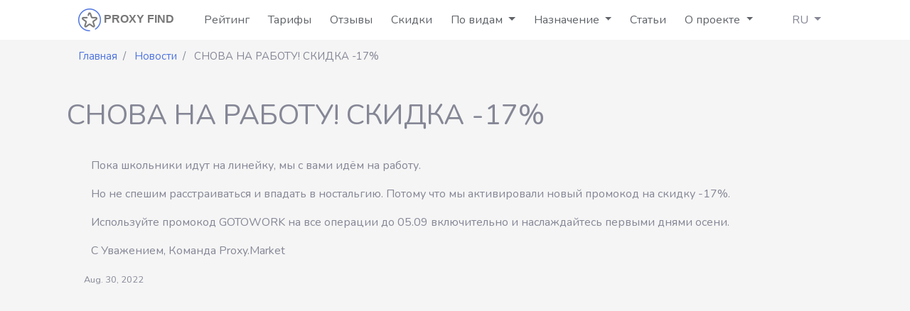

--- FILE ---
content_type: text/html; charset=utf-8
request_url: https://proxyfind.info/news/snova-na-rabotu-skidka-17/
body_size: 4698
content:

<!doctype html>
<html lang="ru">
<head prefix="og: http://ogp.me/ns#">
    <meta charset="utf-8">
    <meta http-equiv="X-UA-Compatible" content="IE=edge">
    <meta name="viewport" content="width=device-width, initial-scale=1, shrink-to-fit=no">
    <link rel="apple-touch-icon" sizes="180x180" href="/static/img/favicon/apple-touch-icon.png">
    <link rel="icon" type="image/png" sizes="32x32" href="/static/img/favicon/favicon-32x32.png">
    <link rel="icon" type="image/png" sizes="16x16" href="/static/img/favicon/favicon-16x16.png">
    <link rel="manifest" href="/static/img/favicon/site.webmanifest">
    <link rel="mask-icon" href="/static/img/favicon/safari-pinned-tab.svg" color="#5bbad5">
    <meta name="msapplication-TileColor" content="#2b5797">
    <meta name="theme-color" content="#4E73DF">

    <!-- CSS and JS -->
    <link href="/static/css/bootstrap.min.css" rel="stylesheet" type="text/css">
    <link href="/static/css/header.min.css" rel="stylesheet" type="text/css" media="none" onload="if(media!='all')media='all'">
    <link href="/static/css/style.min.css" rel="stylesheet" type="text/css" media="none" onload="if(media!='all')media='all'">
    <link href="/static/css/sb-admin-2.min.css" rel="stylesheet" media="none" onload="if(media!='all')media='all'">
    <link href="https://fonts.googleapis.com/css?family=Nunito:200,200i,300,300i,400,400i,600,600i,700,700i,800,800i,900,900i&display=swap" rel="stylesheet" media="none" onload="if(media!='all')media='all'">
    <link href="/static/css/font-awesome.min.css" rel="stylesheet"  media="none" onload="if(media!='all')media='all'">
    <script defer src="/static/js/jquery-3.4.1.min.js"></script>
    <script defer src="/static/js/popper.min.js"></script>
    <script defer src="/static/js/bootstrap.min.js"></script>


    <link rel="canonical" href="https://proxyfind.info/news/snova-na-rabotu-skidka-17/"/>
    
    <!-- CSS and JS -->


    <meta property="og:title" content="СНОВА НА РАБОТУ! СКИДКА -17% | ProxyFind">
    <meta property="og:type" content="website">
    <meta property="og:url" content="https://proxyfind.info/news/snova-na-rabotu-skidka-17/">
    <meta property="og:image" content="https://proxyfind.info/static/img/logo.png">
    <meta property="og:image:type" content="image/png">
    <meta property="og:image:alt" content="Proxy Find">
    <meta property="og:description" content="новости сервиса Proxy Market">

    <title>СНОВА НА РАБОТУ! СКИДКА -17% | ProxyFind</title>
    <meta name="description" content="новости сервиса Proxy Market"/>
    <meta name="keywords" content="новости"/>


    <!-- Google tag (gtag.js) -->
    <script async src="https://www.googletagmanager.com/gtag/js?id=G-XDW8BBN6W6"></script>
    <script>
    window.dataLayer = window.dataLayer || [];
    function gtag(){dataLayer.push(arguments);}
    gtag('js', new Date());

    gtag('config', 'G-XDW8BBN6W6');
    </script>



</head>
<body>
    <header>
        <div class="container">
            <nav class="navbar navbar-expand-lg navbar-light ">
                <a href="/" class="logo ">
                    <img src="/static/img/logo.png" alt="ProxyFind logo">
                    <span class="colored">PROXY FIND</span>
                </a>
                <button class="navbar-toggler" type="button" data-toggle="collapse" data-target="#navbarToggler" aria-controls="navbarToggler" aria-expanded="false" aria-label="Toggle navigation">
                    <span class="navbar-toggler-icon"></span>
                </button>
                <div class="collapse navbar-collapse" id="navbarToggler">
                    <ul class="navbar-nav mr-auto mt-2 mt-lg-0">
                        <li class="nav-item">
                            <a class="nav-link" href="/services/">Рейтинг</a>
                        </li>
                        <li class="nav-item">
                            <a class="nav-link" href="/proxy-plans/">Тарифы</a>
                        </li>
                        <li class="nav-item">
                            <a class="nav-link" href="/reviews/">Отзывы</a>
                        </li>
                        <li class="nav-item">
                            <a class="nav-link" href="/discounts/">Скидки</a>
                        </li>
                        <li class="nav-item dropdown">
                            <a class="nav-link dropdown-toggle" href="#" id="navbarDropdown" role="button" data-toggle="dropdown" aria-haspopup="true" aria-expanded="false">
                                По видам
                            </a>
                            <div class="dropdown-menu" aria-labelledby="navbarDropdown">
                                <a class="dropdown-item" href="/ipv4-proxy/">IPv4 прокси</a>
                                <a class="dropdown-item" href="/ipv6-proxy/">IPv6 прокси</a>
                                <div class="dropdown-divider"></div>
                                <a class="dropdown-item" href="/private-proxy/">Приватные прокси</a>
                                <a class="dropdown-item" href="/shared-proxy/">Shared прокси</a>
                                <a class="dropdown-item" href="/dedicated-proxy/">Выделенные прокси</a>
                                <a class="dropdown-item" href="/reverse-proxy/">Обратный прокси</a>
                                <a class="dropdown-item" href="/elite-proxy/">Элитные прокси</a>
                                <div class="dropdown-divider"></div>
                                <a class="dropdown-item" href="/mobile-proxy/">Мобильные прокси</a>
                                <a class="dropdown-item" href="/residential-proxy/">Резидентные прокси</a>
                                <a class="dropdown-item" href="/datacenter-proxy/">Серверные прокси</a>
                            </div>
                        </li>
                        <li class="nav-item dropdown">
                            <a class="nav-link dropdown-toggle" href="#" id="navbarDropdown" role="button" data-toggle="dropdown" aria-haspopup="true" aria-expanded="false">
                                Назначение
                            </a>
                            <div class="dropdown-menu" aria-labelledby="navbarDropdown">
                                <a class="dropdown-item" href="/proxy-for-surfing/">Прокси для серфинга</a>
                                <a class="dropdown-item" href="/social-media-proxy/">Прокси для соц сетей</a>
                                <a class="dropdown-item" href="/proxy-for-parsing/">Прокси для парсинга</a>
                                <a class="dropdown-item" href="/proxy-for-gaming/">Прокси для онлайн игр</a>
                                <a class="dropdown-item" href="/proxy-for-seo/">Прокси для SEO</a>

                            </div>
                        </li>
                        <li class="nav-item">
                            <a class="nav-link" href="/articles/">Статьи</a>
                        </li>
                        <li class="nav-item dropdown">
                            <a class="nav-link dropdown-toggle" href="#" id="navbarDropdown" role="button" data-toggle="dropdown" aria-haspopup="true" aria-expanded="false">
                                О проекте
                            </a>
                            <div class="dropdown-menu" aria-labelledby="navbarDropdown">
                                <a class="dropdown-item" href="/about/">Информация</a>
                                <a class="dropdown-item" href="/contacts/">Контакты</a>
                                <a class="dropdown-item" href="/advertising/">Рекламодателям</a>
                            </div>
                        </li>
                    </ul>
                </div>

                <div class="btn-group">
                    <button type="button" class="btn btn-language dropdown-toggle" data-toggle="dropdown" aria-haspopup="true" aria-expanded="false">
                        <span></span>RU
                    </button>
                    <ul class="dropdown-menu language-menu">
                        <li class="language-menu-li"><a href="/en/news/snova-na-rabotu-skidka-17/">EN</a></li>
                    </ul>
                </div>
            </nav>
        </div>
    </header>


    <div class="main-content">
        
<div class="container">
    <nav aria-label="breadcrumb" role="navigation">
        <ol class="breadcrumb breadcrumb-nav" itemscope itemtype="http://schema.org/BreadcrumbList">
            <li itemprop='itemListElement' itemscope itemtype='http://schema.org/ListItem' class="breadcrumb-item">
                <a itemprop='item' href="/"><span itemprop='name'>Главная</span></a>
                <meta itemprop="position" content="1">
            </li>
            <li  itemprop='itemListElement' itemscope itemtype='http://schema.org/ListItem' class='breadcrumb-item'>
                <a itemprop='item' href="/news/"><span itemprop='name'>Новости</span></a>
                <meta itemprop='position' content='2'>
            </li>
            <li  itemprop='itemListElement' itemscope itemtype='http://schema.org/ListItem' class='breadcrumb-item active' aria-current='page'>
                <span itemprop='name'>СНОВА НА РАБОТУ! СКИДКА -17%</span>
                <meta itemprop='position' content='3'>
            </li>
        </ol>
    </nav>
    <div itemscope itemtype="http://schema.org/Article">
        <h1 class="text-h1" itemprop="name">СНОВА НА РАБОТУ! СКИДКА -17%</h1>
        <meta itemprop='author' content='proxy find'>
        <meta itemprop='publisher' content='proxyfind.info'>
        <p class="text-lead" itemprop="headline">
            
        </p>
        <div class="container blog-post-container-text" itemprop="description">
            <p>
                <p style="margin-left:10px; margin-right:10px">Пока школьники идут на линейку, мы с вами идём на работу. 

<p style="margin-left:10px; margin-right:10px">Но не спешим расстраиваться и впадать в ностальгию. Потому что мы активировали новый промокод на скидку -17%.

<p style="margin-left:10px; margin-right:10px">Используйте промокод GOTOWORK на все операции до 05.09 включительно и наслаждайтесь первыми днями осени. 

<p style="margin-left:10px; margin-right:10px">С Уважением,
Команда Proxy.Market
            </p>
            <small class="text-muted">
                <span class="date" itemprop="datePublished">
                    Aug. 30, 2022
                </span>
            </small>
        </div>
    </div>
    <div class="comment-block">
        <div id="disqus_thread"></div>
        <script>
            /***  RECOMMENDED CONFIGURATION VARIABLES: EDIT AND UNCOMMENT THE SECTION BELOW TO INSERT DYNAMIC VALUES FROM YOUR PLATFORM OR CMS.
             * *  LEARN WHY DEFINING THESE VARIABLES IS IMPORTANT: https://disqus.com/admin/universalcode/#configuration-variables*/
            /*
            var disqus_config = function () {
            this.page.url = PAGE_URL;  // Replace PAGE_URL with your page's canonical URL variable
            this.page.identifier = PAGE_IDENTIFIER; // Replace PAGE_IDENTIFIER with your page's unique identifier variable
            };
            */
            (function() { // DON'T EDIT BELOW THIS LINE
            var d = document, s = d.createElement('script');
            s.src = 'https://https-proxyfind-info.disqus.com/embed.js';
            s.setAttribute('data-timestamp', +new Date());
            (d.head || d.body).appendChild(s);
            })();
        </script>
        <noscript>Please enable JavaScript to view the <a href="https://disqus.com/?ref_noscript">comments powered by Disqus.</a></noscript>
    </div>

</div>
    <script id="dsq-count-scr" src="//https-proxyfind-info.disqus.com/count.js" async></script>

    </div>
    <link href="/static/css/footer.min.css" rel="stylesheet" type="text/css" media="none" onload="if(media!='all')media='all'">
<script defer src="https://static.cloudflareinsights.com/beacon.min.js/vcd15cbe7772f49c399c6a5babf22c1241717689176015" integrity="sha512-ZpsOmlRQV6y907TI0dKBHq9Md29nnaEIPlkf84rnaERnq6zvWvPUqr2ft8M1aS28oN72PdrCzSjY4U6VaAw1EQ==" data-cf-beacon='{"version":"2024.11.0","token":"9bb042bae0d24999b37ccd9bfc05c07b","r":1,"server_timing":{"name":{"cfCacheStatus":true,"cfEdge":true,"cfExtPri":true,"cfL4":true,"cfOrigin":true,"cfSpeedBrain":true},"location_startswith":null}}' crossorigin="anonymous"></script>
</body>

<footer>
    <div class="container-fluid">
        <div class="row">
		<div class="col-md-3 col-sm-12">
			<div class="footer-logo">
                <a href="/" class=" logo">
                    PROXY<span class="colored"> FIND</span>
                </a>
            </div>

			<div class="copyright">Copyright © 2026, PROXY FIND</div>
            <div class="copyright">На текущий момент в каталоге:</div>
			<div class="info-docs">
                <span class="badge badge-light">721</span> тарифов |
                <span class="badge badge-light">240</span> отзывов |
                <span class="badge badge-light">42</span> сервисов
			</div>
		</div>

		<div class="col-md-9 hidden-xs hidden-sm">
            <div class="row">
			<div class="col-md-3">
				<h5>По целям</h5>
				<ul>
                    <li><a href="/proxy-for-parsing/">Для парсинга сайтов</a></li>
                    <li><a href="/proxy-for-scarping/">Для скарпинга данных</a></li>
                    <li><a href="/proxy-for-smm/">Для SMM</a></li>
                    <li><a href="/proxy-for-betting/">Для букмекерских контор</a></li>
                    <li><a href="/proxy-for-advertising/">Для размещения объявлений</a></li>

				</ul>
			</div>

			<div class="col-md-3">
               <h5>Для соцсетей</h5>
                <ul>
                    <li><a href="/social-media-proxy/instagram/">Прокси для Инстаграма</a></li>
                    <li><a href="/social-media-proxy/vk/">Прокси для Вконтакте</a></li>
                    <li><a href="/social-media-proxy/facebook/">Прокси для Фейсбука</a></li>
                    <li><a href="/social-media-proxy/youtube/">Прокси для Youtube</a></li>
                    <li><a href="/social-media-proxy/twitter/">Прокси для Twitter</a></li>
                    <li><a href="/social-media-proxy/telegram/">Прокси для Телеграма</a></li>
                    <li><a href="/social-media-proxy/pinterest/">Прокси для Pinterest</a></li>
                    <li><a href="/social-media-proxy/linkedin/">Прокси для Linkedin</a></li>
                    <li><a href="/social-media-proxy/twitch/">Прокси для Twitch</a></li>
                </ul>
            </div>
                <div class="col-md-3">
                    <h5>Для поисковых систем</h5>
                    <ul>
                        <li><a href="/proxy-for-parsing/google/">Прокси для Гугла</a></li>
                        <li><a href="/proxy-for-parsing/yandex/">Прокси для Яндекса</a></li>
                        <li><a href="/proxy-for-parsing/keycollector/">Прокси для KeyCollector</a></li>
                    </ul>
                </div>
                <div class="col-md-3">
                    <h5>Контакты</h5>
                    <ul>
                        <li><a href="/cdn-cgi/l/email-protection#4c2f2d382d20232b0c3c3e2334352a2522286225222a23"><span class="__cf_email__" data-cfemail="9bf8faeffaf7f4fcdbebe9f4e3e2fdf2f5ffb5f2f5fdf4">[email&#160;protected]</span></a></li>
                        <li>
                            <a href="/service-area/">Личный кабинет сервиса</a>
                        </li>
                    </ul>
                </div>

		</div>
        </div>
	</div>
    </div>
</footer>

<script data-cfasync="false" src="/cdn-cgi/scripts/5c5dd728/cloudflare-static/email-decode.min.js"></script></html>

--- FILE ---
content_type: text/css
request_url: https://proxyfind.info/static/css/header.min.css
body_size: 471
content:
.navbar-light .navbar-nav .nav-link{color:#5f6368!important}.navbar-light:hover .navbar-nav:hover .nav-link:hover{color:#1A73E8!important}.navbar-nav{margin-left:auto}.navbar-nav li{margin-left:5px;margin-right:5px}.dropdown-item{color:#5f6368}.dropdown-item:focus,.dropdown-item:hover{color:#1A73E8;text-decoration:none}.dropdown-item.active,.dropdown-item:active{color:#1A73E8}.logo,.logo:hover{float:left;color:#777!important;font-weight:700;text-transform:uppercase;text-decoration:none;font-family:'Open Sans',sans-serif;display:ruby}.logo span{color:#777}.btn-group .btn.setlang_btn.active{background-color:#1A73E8;border-color:transparent;-webkit-filter:grayscale(0);filter:grayscale(0)}.btn.setlang_btn{background-color:#d4d4d4;-webkit-filter:grayscale(.8);filter:grayscale(.8);margin-left:0!important}.flag{display:inline-block;width:16px;height:11px;background:url(/static/img/flags.png);background-position-x:0;background-position-y:0}.flag.ru{background-position:-32px -88px}.flag.us{background-position:-16px -44px}

--- FILE ---
content_type: text/css
request_url: https://proxyfind.info/static/css/style.min.css
body_size: 1028
content:
.main-content{background-color:#f5f5f5}#pagination{margin-top:30px;display:flex;align-items:center;justify-content:center}.review{border-bottom:1px solid #e1e1e1;padding:20px 10px}.breadcrumb.breadcrumb-nav{background-color:#f5f5f5}.breadcrumb-nav{font-size:15px}.nav-pills-price{margin-left:auto;margin-right:30px;margin-top:15px}.price-col{width:77px}.btn-search{width:110px;height:44px;font-size:18px!important;font-weight:600!important}.dropdown-menu{min-width:unset!important}.btn-language{margin-right:2px;background:0 0;border:1px solid #e1e1e1;color:grey}.btn-language:focus{box-shadow:none}.language-menu{width:100%!important;text-align:center!important}.language-menu-li a{text-decoration:none!important;font-size:18px!important}.language-menu-li:hover{background-color:#f8f9fa}.lang-switch{display:flex}.lang-switch form{margin-left:auto;margin-right:10px}.bootstrap-select .dropdown-menu{min-width:100%!important}.text-h1{padding-top:20px}.text-h2{font-size:2rem;text-decoration:none!important;background-color:transparent}.text-lead{font-size:21px;font-weight:300;margin-bottom:35px}.form-check{margin-bottom:0!important}.form-check-label{margin-bottom:0!important;padding-left:0!important}.tariff-service-name{color:#4e73df}.tariff-service-logotype{height:40px;max-width:110px}.review-social-profile{text-decoration:none!important}.review-social-profile img{max-width:64px!important}.infotext-section{background-color:#e8e8e8;margin-top:50px;padding-bottom:20px;padding-top:20px}.top-adv-image{text-align:center;margin-bottom:20px;padding-top:10px}.list-unstyled{margin-bottom:.5rem!important}.text-h5{margin-bottom:0;font-size:1.25rem}.pills-sort{margin-left:25%;margin-top:15px}.pill-price-sort{margin-right:10px}.blur{filter:opacity(20%) blur(2px)}.container-preloader{display:flex;justify-content:center;align-items:center;height:15vh;overflow:hidden;animation-delay:1s;margin-bottom:35px}.tariff-preloader{position:absolute;top:35%}.item-1{width:20px;height:20px;background:#f583a1;border-radius:50%;background-color:#eed968;margin:7px;display:flex;justify-content:center;align-items:center}@keyframes scale{0%{transform:scale(1)}50%,75%{transform:scale(2.5)}100%,78%{opacity:0}}.item-1:before{content:'';width:20px;height:20px;border-radius:50%;background-color:#eed968;opacity:.7;animation:scale 2s infinite cubic-bezier(0,0,.49,1.02);animation-delay:.2s;transition:.5s all ease;transform:scale(1)}.item-2{width:20px;height:20px;background:#f583a1;border-radius:50%;background-color:#eece68;margin:7px;display:flex;justify-content:center;align-items:center}@keyframes scale{0%{transform:scale(1)}50%,75%{transform:scale(2.5)}100%,78%{opacity:0}}.item-2:before{content:'';width:20px;height:20px;border-radius:50%;background-color:#eece68;opacity:.7;animation:scale 2s infinite cubic-bezier(0,0,.49,1.02);animation-delay:.4s;transition:.5s all ease;transform:scale(1)}.item-3{width:20px;height:20px;background:#f583a1;border-radius:50%;background-color:#eec368;margin:7px;display:flex;justify-content:center;align-items:center}@keyframes scale{0%{transform:scale(1)}50%,75%{transform:scale(2.5)}100%,78%{opacity:0}}.item-3:before{content:'';width:20px;height:20px;border-radius:50%;background-color:#eec368;opacity:.7;animation:scale 2s infinite cubic-bezier(0,0,.49,1.02);animation-delay:.6s;transition:.5s all ease;transform:scale(1)}.item-4{width:20px;height:20px;background:#f583a1;border-radius:50%;background-color:#eead68;margin:7px;display:flex;justify-content:center;align-items:center}@keyframes scale{0%{transform:scale(1)}50%,75%{transform:scale(2.5)}100%,78%{opacity:0}}.item-4:before{content:'';width:20px;height:20px;border-radius:50%;background-color:#eead68;opacity:.7;animation:scale 2s infinite cubic-bezier(0,0,.49,1.02);animation-delay:.8s;transition:.5s all ease;transform:scale(1)}.item-5{width:20px;height:20px;background:#f583a1;border-radius:50%;background-color:#ee8c68;margin:7px;display:flex;justify-content:center;align-items:center}@keyframes scale{0%{transform:scale(1)}50%,75%{transform:scale(2.5)}100%,78%{opacity:0}}.item-5:before{content:'';width:20px;height:20px;border-radius:50%;background-color:#ee8c68;opacity:.7;animation:scale 2s infinite cubic-bezier(0,0,.49,1.02);animation-delay:1s;transition:.5s all ease;transform:scale(1)}

--- FILE ---
content_type: text/css
request_url: https://proxyfind.info/static/css/footer.min.css
body_size: 249
content:
.footer-logo{margin:auto;display:flow-root}footer{padding:50px 0}footer .container .row{margin:auto}footer ul{list-style-type:none;padding-left:0}footer .copyright{font-size:15px;margin-bottom:5px;color:#5f6368}footer .info-docs{margin-top:5px;font-size:15px;margin-bottom:15px}.info-docs a{color:#5f6368}.info-docs a:hover{color:#333;text-decoration:none}footer h5{font-size:18px;color:#5f6368}footer ul li{margin-top:10px;font-size:15px}footer ul li a{color:#5f6368}footer ul li a:hover{color:#333;text-decoration:none}